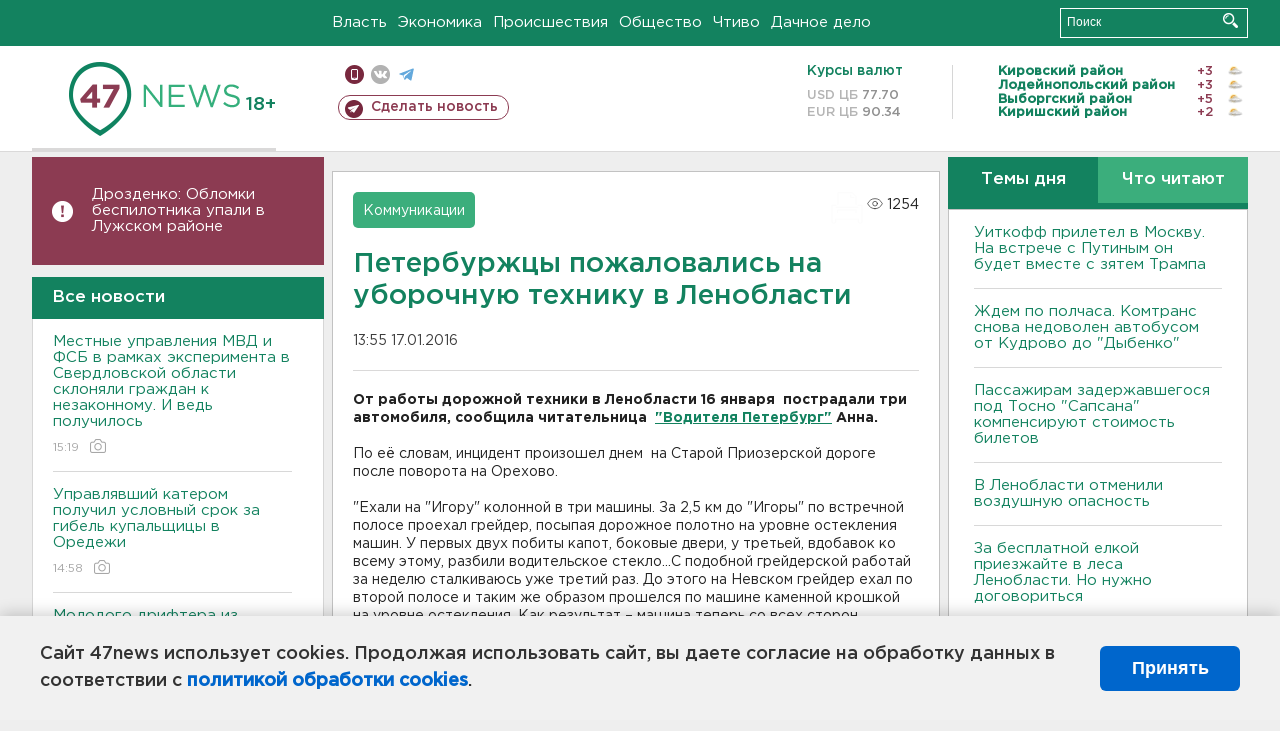

--- FILE ---
content_type: text/html; charset=UTF-8
request_url: https://47news.ru/articles/98267/
body_size: 18078
content:
<!DOCTYPE html>
<html xmlns="http://www.w3.org/1999/xhtml" prefix="og: http://ogp.me/ns#" lang="ru">
<head>
    <meta charset="UTF-8">
    <title>Петербуржцы пожаловались на уборочную технику в Ленобласти -- 17 января 2016 &#8250; Статьи &#8250;  47новостей из Ленинградской области</title>
    <meta name="viewport" content="width=device-width, initial-scale=1">
    <meta name="keywords" content="Ленинградская область, 47 новостей из Ленинградской области, власть, политика, бизнес, производство, общество, ЧП, происшествия, криминал, коммуникации, граница, среда обитания, досуг, культура, лесопромышленный комплекс, ЛПК Ленобласти, Северо-Европейский газопровод, СЕГ, Балтийская трубопроводная система, БТС, Бокситогорский район, Волосовский район, Волховский район, Всеволожский район, Выборгский район, Гатчинский район, Кингисеппский район, Киришский район, Кировский район, Лодейнопольский район, Ломоносовский район, Лужский район, Подпорожский район, Приозерский район, Сланцевский район, Сосновый Бор, Тихвинский район, Тосненский район, цитата дня, глас народа, 47News, Финляндия, Выборг, Форд-Всеволожск, ЛАЭС, Финский залив, Ладожское озеро, рыбаки на льдине">
    <meta name="description" content="Автомобили посекло реагентами.">
    <meta name="yandex-verification" content="60f81bf0b559655a">
    <meta name="yandex-verification" content="56562c0790546cc7">
    <meta name="google-site-verification" content="TFY-D1Ff-3Ecg_ZFNht2pYlTvtBeFznqqe2IVwvvYwk">
    <meta name="version" content="1.90.3">
    <meta property="og:title" content="Петербуржцы пожаловались на уборочную технику в Ленобласти">
    <meta property="og:type" content="article" >
    <meta property="og:url" content="https://47news.ru/articles/98267/" >
    <meta property="og:image" content="https://47news.ru//frontend/images/social/og_image.png" >
    <meta property="og:site_name" content="47 Новостей Ленинградской области" >
    <meta property="og:description" content="Автомобили посекло реагентами." >
        <link rel="apple-touch-icon" href="https://47news.ru/frontend/favicon/apple-touch-icon.png">
    <link rel="apple-touch-icon" sizes="57x57" href="https://47news.ru/frontend/favicon/apple-touch-icon-57x57.png">
    <link rel="apple-touch-icon" sizes="60x60" href="https://47news.ru/frontend/favicon/apple-touch-icon-60x60.png">
    <link rel="apple-touch-icon" sizes="72x72" href="https://47news.ru/frontend/favicon/apple-touch-icon-72x72.png">
    <link rel="apple-touch-icon" sizes="76x76" href="https://47news.ru/frontend/favicon/apple-touch-icon-76x76.png">
    <link rel="apple-touch-icon" sizes="114x114" href="https://47news.ru/frontend/favicon/apple-touch-icon-114x114.png">
    <link rel="apple-touch-icon" sizes="180x180" href="https://47news.ru/frontend/favicon/apple-touch-icon-180x180.png">
    <link rel="icon" type="image/png" sizes="16x16" href="https://47news.ru/frontend/favicon/favicon-16x16.png">
    <link rel="icon" type="image/png" sizes="32x32" href="https://47news.ru/frontend/favicon/favicon-32x32.png">
    <link rel="icon" type="image/png" sizes="192x192" href="https://47news.ru/frontend/favicon/android-chrome-192x192.png">
    <link rel="manifest" href="https://47news.ru/frontend/favicon/site.webmanifest">
    <link rel="mask-icon" href="https://47news.ru/frontend/favicon/safari-pinned-tab.svg" color="#1f9c75">
    <link rel="shortcut icon" href="https://47news.ru/frontend/favicon/favicon.ico">
    <meta name="msapplication-TileColor" content="#00aba9">
    <meta name="msapplication-TileImage" content="https://47news.ru/frontend/favicon/mstile-144x144.png">
    <meta name="msapplication-config" content="https://47news.ru/frontend/favicon/browserconfig.xml">
    <meta name="theme-color" content="#ffffff">
    <script>
        var timerMainBannerId = 0;
        var fqdn = '47news.ru';
        var scheme = 'https://';
        var domain_assets = 'https://47news.ru';
    </script>
            <!-- Yandex.Metrika counter -->
    <script>
        (function(m,e,t,r,i,k,a){ m[i]=m[i]||function() { (m[i].a=m[i].a||[]).push(arguments) };
            m[i].l=1*new Date();k=e.createElement(t),a=e.getElementsByTagName(t)[0],k.async=1,k.src=r,a.parentNode.insertBefore(k,a)})
        (window, document, "script", "https://mc.yandex.ru/metrika/tag.js", "ym");
        ym(5777860, "init", {
            clickmap:true,
            trackLinks:true,
            accurateTrackBounce:true,
            webvisor:true
        });
    </script>
    <noscript><div><img src="https://mc.yandex.ru/watch/5777860" style="position:absolute; left:-9999px;" alt=""></div></noscript>
    <!-- /Yandex.Metrika counter -->
    <!-- Adfox bidding -->
<script async src="https://yandex.ru/ads/system/header-bidding.js"></script>
    <script src="/frontend/adfox/adfox_bidding_main.js"></script>
<!-- Yandex Native Ads -->
<script>window.yaContextCb = window.yaContextCb || []</script>
<script src="https://yandex.ru/ads/system/context.js" async></script>
<!-- Adfox: END -->
    <script async src="https://jsn.24smi.net/smi.js" data-comment="traffic exchange network script: 24smi"></script>
    <script async src="https://cdn.tds.bid/bid.js" type="text/javascript"></script>
    <link href="/frontend/css/style.css" rel="stylesheet" type="text/css" >
    <link href="/frontend/fonts.css" rel="stylesheet" type="text/css" >
            <script src="https://47news.ru/frontend/js.jquery/jquery-1.12.4.min.js"></script>
        <script src="https://47news.ru/frontend/js.jquery/jquery.form.4.2.2.js"></script>
        <script src="https://47news.ru/frontend/js.jquery/jquery.mousewheel.js"></script>
        <script src="https://47news.ru/frontend/js.jquery/jquery.jscrollpane.min.js"></script>
        <link rel="stylesheet" href="https://47news.ru/frontend/js.jquery/jquery.jscrollpane.css" type="text/css">
        <script src="https://47news.ru/frontend/js.jquery/jquery.waitforimages.min.js"></script>
        <script src="/frontend/js.jquery/jquery.cookie.js"></script>
    <script>
        var GLOBAL_FEATURE_GREENHEAD_SCROLLABLE =  true ;
        var GLOBAL_FEATURE_BANNERHEIGHT_701 = 250;
    </script>
        <script src="/frontend/js.jquery/jquery.paginator.js?v=1.90.3"></script>
    <script src="/frontend/js/core.js?v=1.90.3"></script>
    <script src="/frontend/js/scripts.desktop.js?v=1.90.3"></script>
                    <link rel="stylesheet" href="/frontend/js.jquery/jquery.fancybox.min.css" type="text/css" >
        <script src="/frontend/js.jquery/jquery.fancybox.min.js"></script>
    <script id="greenswitcher">
        $(function(){
            $("#greenhead .district > span > a").on("click", function(){
                $("#greenhead .district .list").toggle();
            });
            $("#header, #content").on("click", function(){
                $("#greenhead .district .list").hide();
            });
        });
    </script>
</head>
<body>
<style>
    .cookie-consent {
        position: fixed;
        bottom: 0;
        left: 0;
        right: 0;
        background: #f1f1f1;
        padding: 25px 40px;
        box-shadow: 0 -2px 15px rgba(0,0,0,0.2);
        display: none;
        justify-content: space-between;
        align-items: center;
        z-index: 1000;
        min-height: 90px;
        box-sizing: border-box;
    }
    .cookie-consent-text {
        margin-right: 30px;
        font-size: 18px;
        line-height: 1.5;
        color: #333;
        flex-grow: 1;
    }
    .cookie-consent-link {
        color: #0066cc;
        text-decoration: none;
        font-weight: bold;
        white-space: nowrap;
    }
    .cookie-consent-link:hover {
        text-decoration: underline;
    }
    .cookie-consent-button {
        background: #0066cc;
        color: white;
        border: none;
        padding: 12px 24px;
        border-radius: 6px;
        cursor: pointer;
        font-size: 18px;
        font-weight: bold;
        min-width: 140px;
        transition: background 0.3s;
    }
    .cookie-consent-button:hover {
        background: #004d99;
    }
    @media (max-width: 768px) {
        .cookie-consent {
            flex-direction: column;
            padding: 20px;
            text-align: center;
        }
        .cookie-consent-text {
            margin-right: 0;
            margin-bottom: 20px;
        }
    }
</style>
<div class="cookie-consent" id="cookieConsent">
    <div class="cookie-consent-text">
        Сайт 47news использует cookies. Продолжая использовать сайт, вы даете согласие на обработку данных в соответствии с <a href="/pages/16/" class="cookie-consent-link">политикой обработки cookies</a>.
    </div>
    <button class="cookie-consent-button" id="cookieAcceptButton">Принять</button>
</div>
<script>
    document.addEventListener('DOMContentLoaded', function() {
        let cookieConsent = document.getElementById('cookieConsent');
        let acceptButton = document.getElementById('cookieAcceptButton');
        // Упрощенная проверка cookies без проблемных regexp
        function checkCookie() {
            let cookies = document.cookie.split(';');
            for(let i = 0; i < cookies.length; i++) {
                let cookie = cookies[i].trim();
                if(cookie.indexOf('cookieConsentAccepted=') === 0) {
                    return true;
                }
            }
            return false;
        }
        if(!checkCookie()) {
            console.log('consent display');
            cookieConsent.style.display = 'flex';
        }
        // Установка cookie на 6 месяцев
        function setConsentCookie() {
            let date = new Date();
            date.setMonth(date.getMonth() + 6);
            document.cookie = 'cookieConsentAccepted=true; expires=' + date.toUTCString() + '; path=/';
        }
        acceptButton.addEventListener('click', function() {
            console.log('set cookie');
            setConsentCookie();
            cookieConsent.style.display = 'none';
        });
    });
</script>
    <div
            class="abstract_banner topbanner_over_maindiv"
            data-adplace="place_701"
            data-comment="Панорама"
            style="max-height: 250px; ">
        <!--AdFox START-->
<!--47news.ru-->
<!--Площадка: 47news.ru / * / *-->
<!--Тип баннера: Панорама-->
<!--Расположение: верх страницы-->
<div id="adfox_head"></div>
<script>
    window.yaContextCb.push(()=>{
        Ya.adfoxCode.create({
            ownerId: 213964,
            containerId: 'adfox_head',
            params: {
                pp: 'g',
                ps: 'bohd',
                p2: 'fuav',
                puid1: ''
            }
        })
    })
</script>
    </div>
<div id="main">
        <div id="greenhead">
        <div class="wrapper">
                                                              <div class="menu" style="margin-left: 300px">
                <ul>
                    <li><a href="/rubrics/regime/">Власть</a></li>
                    <li><a href="/rubrics/economy/">Экономика</a></li>
                    <li><a href="/rubrics/emergency/">Происшествия</a></li>
                    <li><a href="/rubrics/society/">Общество</a></li>
                                        <li><a href="/plus/">Чтиво</a></li>                     <li><a href="/rubrics/dacha/">Дачное дело</a></li>
                                    </ul>
            </div>
            <div class="search" style="float: right">
                <form action="/search/" method="get">
                    <div class="input">
                        <input type="text" name="query" placeholder="Поиск" >
                        <button>Искать</button>
                    </div>
                </form>
            </div>
        </div>
    </div>
        <div id="header">
        <div class="wrapper">
            <div class="logo">
                <a href="/"><img src="https://47news.ru/frontend/images/logo_site.png" alt="Логотип 47 новостей"></a>
            </div>
            <div class="h18">
                <span style="vertical-align: sub; font-size: smaller">18+</span>
            </div>
            <div class="nets">
                <div class="fline">
                    <a href="https://m.47news.ru/?usemobile=1&noredir=1" class="mobile">Мобильная версия</a>
                    <a href="https://vk.com/news47rus" class="vk">вконтакте</a>
                    <a href="https://t.me/allnews47" class="tg">телеграм</a>
                                    </div>
                <div class="sline">
                    <a href="/articles/manage/" class="makenews">Сделать новость</a>
                </div>
            </div>
            <div class="currency">
                <span class="title">Курсы валют</span>
                <span class="row"><span>USD ЦБ</span> 77.70</span>
                <span class="row"><span>EUR ЦБ</span> 90.34</span>
            </div>
            <div class="weather">
                                    <ul>
                                                                                    <li>
                                    <b>Кировский район</b><span class="temp">+3</span><span class="i"><img width="15" src="https://47news.ru/frontend/images/weather/27d.png" alt="" ></span>
                                </li>
                                                                                                                <li>
                                    <b>Лодейнопольский район</b><span class="temp">+3</span><span class="i"><img width="15" src="https://47news.ru/frontend/images/weather/27d.png" alt="" ></span>
                                </li>
                                                                                                                <li>
                                    <b>Выборгский район</b><span class="temp">+5</span><span class="i"><img width="15" src="https://47news.ru/frontend/images/weather/27d.png" alt="" ></span>
                                </li>
                                                                                                                <li>
                                    <b>Киришский район</b><span class="temp">+2</span><span class="i"><img width="15" src="https://47news.ru/frontend/images/weather/27d.png" alt="" ></span>
                                </li>
                                                                                                                                                                                                                                                                                                                                                                                                                                                                                                                                                                                                                                                                                                                                                                                                                                                                                    </ul>
                            </div>
            <div class="clearfix"></div>
        </div>
    </div>
    <div id="content">
        <div class="wrapper">
                                    <div id="leftcol">
                                                                        <div class="notice" id="leftcol-notice">
                        <a href="/articles/279450/">Дрозденко: Обломки беспилотника упали в Лужском районе</a>
                    </div>
                                <a href="/articles/"><h3 class="ghead">Все новости</h3></a>
                <ul class="newslist verticalscrollplace">
                    		<li>
		<a href="/articles/279457/">
							Местные управления МВД и ФСБ в рамках эксперимента в Свердловской области склоняли граждан к незаконному. И ведь получилось
									<span class="cdate">
				15:19
				<span class="rep_icon"><img src="https://47news.ru/frontend/images/icons/ico_photo.png"></span>							</span>
		</a>
	</li>
		<li>
		<a href="/articles/279456/">
							Управлявший катером получил условный срок за гибель купальщицы в Оредежи
									<span class="cdate">
				14:58
				<span class="rep_icon"><img src="https://47news.ru/frontend/images/icons/ico_photo.png"></span>							</span>
		</a>
	</li>
		<li>
		<a href="/articles/279453/">
							Молодого дрифтера из Ленобласти накажут за "танго" на "Инфинити"
									<span class="cdate">
				14:40
				<span class="rep_icon"><img src="https://47news.ru/frontend/images/icons/ico_photo.png"></span>				<span class="rep_icon"><img src="https://47news.ru/frontend/images/icons/ico_video.png"></span>			</span>
		</a>
	</li>
		<li class="noborder">
		<a href="/articles/279449/">
							В Ленобласти днем - все еще плюс. Декабрь пока осенний
									<span class="cdate">
				14:23
				<span class="rep_icon"><img src="https://47news.ru/frontend/images/icons/ico_photo.png"></span>							</span>
		</a>
	</li>
			    <div
            class="abstract_banner b-block"
            data-adplace="place_201"
            data-comment="201"
            style="max-height: 400px; max-width: 240px;">
        <!--AdFox START-->
<!--47news.ru-->
<!--Площадка: 47news.ru / * / *-->
<!--Тип баннера: 240х400 слева-1-->
<!--Расположение: слева-1-->
<div id="adfox_163422008296913012"></div>
<script>
    window.yaContextCb.push(()=>{
        Ya.adfoxCode.create({
            ownerId: 213964,
            containerId: 'adfox_163422008296913012',
            params: {
                pp: 'jzf',
                ps: 'bohd',
                p2: 'foxk',
                puid1: ''
            }
        })
    })
</script>
<!-- 47news - RU - Adblocking - 300x600 -->
<!-- Invocation banner code for the requested adslot -->
<div id='crt-1293304-1'>
<script type='text/javascript'>callAdblock('crt-1293304-1',1293304,300,600);</script>
</div>
    </div>
		<li>
		<a href="/articles/279452/">
							<b>Уиткофф прилетел в Москву. На встрече с Путиным он будет вместе с зятем Трампа</b>
									<span class="cdate">
				14:07
											</span>
		</a>
	</li>
		<li>
		<a href="/articles/279451/">
							<b>Российский химовоз атакован у берегов Турции. Это девятый громкий танкерный инцидент с начала года</b>
									<span class="cdate">
				13:52
											</span>
		</a>
	</li>
		<li>
		<a href="/articles/279450/">
							<b>Дрозденко: Обломки беспилотника упали в Лужском районе</b>
									<span class="cdate">
				13:26
											</span>
		</a>
	</li>
		<li>
		<a href="/articles/279447/">
							Песков: Путин и Уиткофф обсудят то, к чему пришли делегации Украины и США во Флориде
									<span class="cdate">
				13:14
											</span>
		</a>
	</li>
		<li>
		<a href="/articles/279446/">
							<b>Атаки и ДТП. Юные "треш-блогеры" из Всеволожска задержаны полицией</b>
									<span class="cdate">
				12:57
											</span>
		</a>
	</li>
		<li>
		<a href="/articles/279444/">
							<b>Ждем по полчаса. Комтранс снова недоволен автобусом от Кудрово до "Дыбенко"</b>
									<span class="cdate">
				12:41
											</span>
		</a>
	</li>
		<li>
		<a href="/articles/279443/">
							В поселке имени Свердлова на 400 квадратах полыхал ангар
									<span class="cdate">
				12:25
											</span>
		</a>
	</li>
		<li>
		<a href="/articles/279442/">
							<b>Доминирует "гонконгский" грипп. Роспотребнадзор отчитался о росте больных за неделю</b>
									<span class="cdate">
				11:54
											</span>
		</a>
	</li>
		<li>
		<a href="/articles/279441/">
							Бесившихся на намыве Васильевского острова подростков оценили на уголовное дело
									<span class="cdate">
				11:28
				<span class="rep_icon"><img src="https://47news.ru/frontend/images/icons/ico_photo.png"></span>							</span>
		</a>
	</li>
		<li>
		<a href="/articles/279440/">
							Полицейские поймали 18-летнего безработного из Ленобласти, который унес накопления пенсионерки в Кронштадте
									<span class="cdate">
				11:10
											</span>
		</a>
	</li>
		<li>
		<a href="/articles/279439/">
							Полиция нашла жителя Гатчинского района, подозреваемого в обмане пенсионерки. У нее забрали 300 тысяч рублей
									<span class="cdate">
				10:50
											</span>
		</a>
	</li>
		<li>
		<a href="/articles/279438/">
							Охранник ТЦ в Петербурге подрабатывал курьером у мошенников
									<span class="cdate">
				10:36
											</span>
		</a>
	</li>
		<li>
		<a href="/articles/279437/">
							<b>11-летнего зацепера поймали после путешествия в Петербург из Новгородской области </b>
									<span class="cdate">
				10:15
				<span class="rep_icon"><img src="https://47news.ru/frontend/images/icons/ico_photo.png"></span>							</span>
		</a>
	</li>
		<li>
		<a href="/articles/279436/">
							Пассажирам задержавшегося под Тосно "Сапсана" компенсируют стоимость билетов
									<span class="cdate">
				09:54
				<span class="rep_icon"><img src="https://47news.ru/frontend/images/icons/ico_photo.png"></span>							</span>
		</a>
	</li>
		<li>
		<a href="/articles/279435/">
							<b>В Ленобласти отменили воздушную опасность</b>
									<span class="cdate">
				09:36
											</span>
		</a>
	</li>
		<li>
		<a href="/articles/279434/">
							Мошенникам не удалось похитить более 222 млрд рублей в ноябре
									<span class="cdate">
				09:30
											</span>
		</a>
	</li>
		<li>
		<a href="/articles/279433/">
							<b>Режим воздушной опасности в Ленобласти "сузили" до одного района</b>
									<span class="cdate">
				09:05
											</span>
		</a>
	</li>
		<li>
		<a href="/articles/279432/">
							В Тосно спасатели помогли собаке выбраться с тонкого льда
									<span class="cdate">
				08:46
				<span class="rep_icon"><img src="https://47news.ru/frontend/images/icons/ico_photo.png"></span>							</span>
		</a>
	</li>
		<li>
		<a href="/articles/279431/">
							<b>B Ленобласти - режим воздушной опасности</b>
									<span class="cdate">
				07:35
											</span>
		</a>
	</li>
		<li>
		<a href="/articles/279419/">
							В России предлагают вывешивать флаг на всех спортивных учреждениях
									<span class="cdate">
				23:24
											</span>
		</a>
	</li>
		<li>
		<a href="/articles/279429/">
							Под Тосно «Сапсан» встал по техническим причинам. Туда гонят резервный состав - фото
									<span class="cdate">
				23:09
				<span class="rep_icon"><img src="https://47news.ru/frontend/images/icons/ico_photo.png"></span>							</span>
		</a>
	</li>
		<li>
		<a href="/articles/279428/">
							<b>В Ленобласти деревням без дорог разрешат сплавляться на лодках. Прецедент создали в Саркюле на границе с Эстонией</b>
									<span class="cdate">
				22:58
											</span>
		</a>
	</li>
		<li>
		<a href="/articles/279425/">
							С 2026 года выпускники смогут бесплатно пройти профобучение, если не сдали ГИА
									<span class="cdate">
				22:40
											</span>
		</a>
	</li>
		<li>
		<a href="/articles/279427/">
							Амбулатория на пять тысяч пациентов заработала в Гостилицах
									<span class="cdate">
				22:30
											</span>
		</a>
	</li>
		<li>
		<a href="/articles/279426/">
							В Леноблводоканале рассказали, как оплатить задолженность без пени
									<span class="cdate">
				22:10
											</span>
		</a>
	</li>
		<li>
		<a href="/articles/279418/">
							"За марафоны денег не брала". Блогер Лерчек раскрыла, сколько и почему должна налоговой
									<span class="cdate">
				21:42
											</span>
		</a>
	</li>
		<li>
		<a href="/articles/279424/">
							Видео: "Русло засыпали". Жители жалуются на разгрузку грузовиков в Уткиной Заводи
									<span class="cdate">
				21:29
								<span class="rep_icon"><img src="https://47news.ru/frontend/images/icons/ico_video.png"></span>			</span>
		</a>
	</li>
		<li>
		<a href="/articles/279423/">
							<b>В Выборг под Новый год. Праздничная программа стартует с 15 декабря</b>
									<span class="cdate">
				21:12
											</span>
		</a>
	</li>
		<li>
		<a href="/articles/279422/">
							Фургон смяло при аварии на «Сортавале». Есть пострадавший
									<span class="cdate">
				20:47
				<span class="rep_icon"><img src="https://47news.ru/frontend/images/icons/ico_photo.png"></span>							</span>
		</a>
	</li>
		<li>
		<a href="/articles/279421/">
							В Гатчине на 200 квадратах горел склад завода «Марс» - фото
									<span class="cdate">
				20:30
				<span class="rep_icon"><img src="https://47news.ru/frontend/images/icons/ico_photo.png"></span>							</span>
		</a>
	</li>
		<li>
		<a href="/articles/279420/">
							Макрон: Переговоры по Украине без Европы невозможны
									<span class="cdate">
				20:16
											</span>
		</a>
	</li>
		<li>
		<a href="/articles/279415/">
							В Гродно нашли дрон. Белоруссия обвинила Литву в нарушении воздушного пространства
									<span class="cdate">
				19:55
											</span>
		</a>
	</li>
		<li>
		<a href="/articles/279417/">
							Топ-менеджера банка "Россия" приговорили к 8,5 годам колонии
									<span class="cdate">
				19:26
											</span>
		</a>
	</li>
		<li>
		<a href="/articles/279390/">
							<b>За бесплатной елкой приезжайте в леса Ленобласти. Но нужно договориться</b>
									<span class="cdate">
				19:10
											</span>
		</a>
	</li>
		<li>
		<a href="/articles/279416/">
							Склад на 200 квадратах тушили в Гатчине
									<span class="cdate">
				18:57
											</span>
		</a>
	</li>
		<li>
		<a href="/articles/279414/">
							Экс-главбух спортивной школы в Киришах получила больше 6 лет за украденные миллионы. Уже не первый случай
									<span class="cdate">
				18:39
											</span>
		</a>
	</li>
		<li>
		<a href="/articles/279413/">
							<b>Остались без хлеба, школы, медицины. Деревню с детьми отрезало от единственного пути – фото, видео</b>
									<span class="cdate">
				18:11
				<span class="rep_icon"><img src="https://47news.ru/frontend/images/icons/ico_photo.png"></span>				<span class="rep_icon"><img src="https://47news.ru/frontend/images/icons/ico_video.png"></span>			</span>
		</a>
	</li>
		<li>
		<a href="/articles/279412/">
							В Петербурге дизайнер отсудила 200 тысяч за скульптуры в Гатчине
									<span class="cdate">
				18:09
											</span>
		</a>
	</li>
		<li>
		<a href="/articles/279386/">
							Зарплата за декабрь может прийти на счет до января. Но не во всех случаях
									<span class="cdate">
				17:57
											</span>
		</a>
	</li>
		<li>
		<a href="/articles/279411/">
							Хозяин Волосовского комбикормового стал банкротом
									<span class="cdate">
				17:40
											</span>
		</a>
	</li>
		<li>
		<a href="/articles/279389/">
							<b>В Петербурге за год выявили более 2 тысяч человек с ВИЧ, среди них и жители Ленобласти</b>
									<span class="cdate">
				17:13
											</span>
		</a>
	</li>
		<li>
		<a href="/articles/279405/">
							Директор ФСИН сообщил Путину о снижении числа осужденных и выпуске продукции на 47 млрд рублей
									<span class="cdate">
				16:57
								<span class="rep_icon"><img src="https://47news.ru/frontend/images/icons/ico_video.png"></span>			</span>
		</a>
	</li>
		<li>
		<a href="/articles/279410/">
							<b>Суд оставил без выплат брата, который спорил с матерью погибшего на СВО бойца из Отрадного</b>
									<span class="cdate">
				16:41
											</span>
		</a>
	</li>
		<li>
		<a href="/articles/279409/">
							<b>Появилось фото из гаража под Приморском, где нашли тела троих</b>
									<span class="cdate">
				16:25
				<span class="rep_icon"><img src="https://47news.ru/frontend/images/icons/ico_photo.png"></span>							</span>
		</a>
	</li>
		<li>
		<a href="/articles/279403/">
							<b>33 подростка оказались в полиции после выходок на Васильевском острове в Петербурге</b>
									<span class="cdate">
				16:08
								<span class="rep_icon"><img src="https://47news.ru/frontend/images/icons/ico_video.png"></span>			</span>
		</a>
	</li>
		<li>
		<a href="/articles/279407/">
							Традиции китайского Нового года. Как отметить 2026-й по-восточному
									<span class="cdate">
				16:07
				<span class="rep_icon"><img src="https://47news.ru/frontend/images/icons/ico_photo.png"></span>							</span>
		</a>
	</li>
		<li>
		<a href="/articles/279400/">
							<b>Настал декабрь, но зимы пока нет. Синоптики рассказали о погоде в Ленобласти завтра</b>
									<span class="cdate">
				15:50
				<span class="rep_icon"><img src="https://47news.ru/frontend/images/icons/ico_photo.png"></span>							</span>
		</a>
	</li>
		<li>
		<a href="/articles/279406/">
							<b>Петербург предупредили об ухудшении связи</b>
									<span class="cdate">
				15:32
											</span>
		</a>
	</li>
		<li>
		<a href="/articles/279404/">
							<b>13-летнюю и двух мужчин нашли мертвыми в гараже под Приморском. 17-летняя - в реанимации</b>
									<span class="cdate">
				15:11
											</span>
		</a>
	</li>
		<li>
		<a href="/articles/279401/">
							В Гатчине пенсионеру помогли отсудить деньги, которые он перевел под влиянием мошенников
									<span class="cdate">
				14:57
											</span>
		</a>
	</li>
		<li>
		<a href="/articles/279402/">
							<b>В гараже под Приморском в машине нашли три трупа и несовершеннолетнюю в тяжелом состоянии</b>
									<span class="cdate">
				14:46
											</span>
		</a>
	</li>
		<li>
		<a href="/articles/279399/">
							<b>Просроченные лекарства и не только. Больница в Кингисеппе исправилась после визита прокуратуры</b>
									<span class="cdate">
				14:29
				<span class="rep_icon"><img src="https://47news.ru/frontend/images/icons/ico_photo.png"></span>							</span>
		</a>
	</li>
		<li>
		<a href="/articles/279398/">
							Пользователи популярного мессенджера сообщают о сбоях
									<span class="cdate">
				14:10
											</span>
		</a>
	</li>
		<li>
		<a href="/articles/279397/">
							Петербург теперь разводит мосты только по техническим причинам. Их немало
									<span class="cdate">
				13:51
				<span class="rep_icon"><img src="https://47news.ru/frontend/images/icons/ico_photo.png"></span>							</span>
		</a>
	</li>
		<li>
		<a href="/articles/279395/">
							Сервис для проверки риелторов запустили в России
									<span class="cdate">
				13:34
											</span>
		</a>
	</li>
		<li>
		<a href="/articles/279396/">
							<b>Самый известный пёс Ленобласти ушёл из жизни. «Просто лёг и уснул»</b>
									<span class="cdate">
				13:30
				<span class="rep_icon"><img src="https://47news.ru/frontend/images/icons/ico_photo.png"></span>							</span>
		</a>
	</li>
		<li>
		<a href="/articles/279393/">
							В Кремле рассказали, когда Путин и Уиткофф проведут встречу
									<span class="cdate">
				13:14
											</span>
		</a>
	</li>
		<li>
		<a href="/articles/279394/">
							<b>С кладбища у Мги убрали "карш", приземлившийся на могилы - фото</b>
									<span class="cdate">
				12:53
				<span class="rep_icon"><img src="https://47news.ru/frontend/images/icons/ico_photo.png"></span>							</span>
		</a>
	</li>
		<li>
		<a href="/articles/279392/">
							Ангарскому маньяку добавили 10 лет за убийство двух женщин
									<span class="cdate">
				12:39
											</span>
		</a>
	</li>
		<li>
		<a href="/articles/279391/">
							<b>Критика Ларисы Долиной набирает обороты - присоединились "звезды" российского шоу-бизнеса</b>
									<span class="cdate">
				12:29
											</span>
		</a>
	</li>
		<li>
		<a href="/articles/279387/">
							<b>Срок для уплаты налогов истек. Что будет, если не заплатил</b>
									<span class="cdate">
				11:59
											</span>
		</a>
	</li>
		<li>
		<a href="/articles/279388/">
							<b>Так 3 или 4? Почему у Минобороны и властей Ленобласти разное количество сбитых беспилотников</b>
									<span class="cdate">
				11:42
				<span class="rep_icon"><img src="https://47news.ru/frontend/images/icons/ico_photo.png"></span>							</span>
		</a>
	</li>
		<li>
		<a href="/articles/279384/">
							Следствие в Сосновом Бору возбудило дело о телефонном мошенничестве. Подозревают петербуржца и самарца
									<span class="cdate">
				11:25
				<span class="rep_icon"><img src="https://47news.ru/frontend/images/icons/ico_photo.png"></span>							</span>
		</a>
	</li>
		<li>
		<a href="/articles/279383/">
							Новогоднее настроение пока мимо. Сегодня в Ленобласти до плюс 6 и дожди
									<span class="cdate">
				11:10
											</span>
		</a>
	</li>
		<li>
		<a href="/articles/279382/">
							<b>Жителей Киришей предупредили об обломках БПЛА и ракет</b>
									<span class="cdate">
				10:56
											</span>
		</a>
	</li>
		<li>
		<a href="/articles/279381/">
							Угнали машину, а потом сожгли дом. Под Бокситогорском задержали налетчиков на участок пенсионера
									<span class="cdate">
				10:45
											</span>
		</a>
	</li>
		<li>
		<a href="/articles/279380/">
							<b>Путин подписал указ о безвизовом въезде граждан Китая в Россию на 30 дней</b>
									<span class="cdate">
				10:25
											</span>
		</a>
	</li>
		<li>
		<a href="/articles/279379/">
							В Петербурге снова взорвали петарду в метро
									<span class="cdate">
				10:12
											</span>
		</a>
	</li>
		<li>
		<a href="/articles/279378/">
							Более 40 человек эвакуировали при квартирном пожаре в Шлиссельбурге
									<span class="cdate">
				09:54
				<span class="rep_icon"><img src="https://47news.ru/frontend/images/icons/ico_photo.png"></span>							</span>
		</a>
	</li>
		<li>
		<a href="/articles/279376/">
							Полное безумие. На Солнце после перерыва произошла вспышка высшего уровня
									<span class="cdate">
				09:38
				<span class="rep_icon"><img src="https://47news.ru/frontend/images/icons/ico_photo.png"></span>				<span class="rep_icon"><img src="https://47news.ru/frontend/images/icons/ico_video.png"></span>			</span>
		</a>
	</li>
		<li>
		<a href="/articles/279377/">
							<b>За мошенничество с протезами для участника СВО задержан гендиректор компании из Петербурга </b>
									<span class="cdate">
				09:20
				<span class="rep_icon"><img src="https://47news.ru/frontend/images/icons/ico_photo.png"></span>							</span>
		</a>
	</li>
		<li>
		<a href="/articles/279375/">
							<b>В Крыму предотвратили теракт против офицера Минобороны. Исполнитель убит</b>
									<span class="cdate">
				08:59
											</span>
		</a>
	</li>
		<li>
		<a href="/articles/279374/">
							<b>Отбой. В Ленобласти сбили четыре беспилотника</b>
									<span class="cdate">
				08:34
											</span>
		</a>
	</li>
		<li>
		<a href="/articles/279373/">
							<b>Ленобласть атаковали БПЛА</b>
									<span class="cdate">
				06:23
											</span>
		</a>
	</li>
		<li>
		<a href="/articles/279372/">
							Ребенок получил ранения при атаке на Севастополь
									<span class="cdate">
				30.11.2025
											</span>
		</a>
	</li>
		<li>
		<a href="/articles/279371/">
							Остыть и найти компромисс. Как не поругаться с семьей в новогодние праздники
									<span class="cdate">
				30.11.2025
											</span>
		</a>
	</li>
		<li>
		<a href="/articles/279370/">
							На трассе "Кола" в Мурманской области перевернулся бензовоз
									<span class="cdate">
				30.11.2025
											</span>
		</a>
	</li>
		<li>
		<a href="/articles/279369/">
							На аукционе в Версале купили картину Рубенса почти за 3 млн евро. Ее нашли спустя 400 лет
									<span class="cdate">
				30.11.2025
											</span>
		</a>
	</li>
		<li>
		<a href="/articles/279365/">
							Гаджеты, путешествия, украшения. О чем мечтают россияне на Новый год
									<span class="cdate">
				30.11.2025
											</span>
		</a>
	</li>
		<li>
		<a href="/articles/279366/">
							Взрывные работы в карьерах Выборгского района начнутся с понедельника
									<span class="cdate">
				30.11.2025
											</span>
		</a>
	</li>
		<li>
		<a href="/articles/279368/">
							<b>Черная – в белую. Пострадавших вытащили из машин после аварии в Киришах</b>
									<span class="cdate">
				30.11.2025
				<span class="rep_icon"><img src="https://47news.ru/frontend/images/icons/ico_photo.png"></span>							</span>
		</a>
	</li>
		<li>
		<a href="/articles/279367/">
							<b>Один человек пострадал при массовом ДТП на КАД. Столкнулись три легковушки</b>
									<span class="cdate">
				30.11.2025
								<span class="rep_icon"><img src="https://47news.ru/frontend/images/icons/ico_video.png"></span>			</span>
		</a>
	</li>
		<li>
		<a href="/articles/279364/">
							Почти до 1300 евро. Рийгикогу обсуждает штрафы за незнание эстонского
									<span class="cdate">
				30.11.2025
											</span>
		</a>
	</li>
		<li>
		<a href="/articles/279363/">
							"А ты делился деньгами-то  или деньжищами?" Патриарх Кирилл призвал богатых к ответственности
									<span class="cdate">
				30.11.2025
											</span>
		</a>
	</li>
		<li>
		<a href="/articles/279362/">
							Лыжница из Ленобласти завоевала серебро на Кубке России
									<span class="cdate">
				30.11.2025
											</span>
		</a>
	</li>
		<li>
		<a href="/articles/279361/">
							Сидят среди рябины. Редких северных попугаев заметили во Всеволожском районе Ленобласти
									<span class="cdate">
				30.11.2025
				<span class="rep_icon"><img src="https://47news.ru/frontend/images/icons/ico_photo.png"></span>							</span>
		</a>
	</li>
		<li>
		<a href="/articles/279360/">
							<b>Дождь и гололедица. Декабрь в Ленобласти начнется нестандартно</b>
									<span class="cdate">
				30.11.2025
				<span class="rep_icon"><img src="https://47news.ru/frontend/images/icons/ico_photo.png"></span>							</span>
		</a>
	</li>
		<li>
		<a href="/articles/279356/">
							Молодежь и женщины одобряют празднование Дня Матери – опрос
									<span class="cdate">
				30.11.2025
											</span>
		</a>
	</li>
		<li>
		<a href="/articles/279359/">
							В Госдуме призвали пересмотреть дело Долиной
									<span class="cdate">
				30.11.2025
											</span>
		</a>
	</li>
		<li>
		<a href="/articles/279358/">
							Бастрыкин проверил, как идет стройка кадетского корпуса СК в Петергофе
									<span class="cdate">
				30.11.2025
								<span class="rep_icon"><img src="https://47news.ru/frontend/images/icons/ico_video.png"></span>			</span>
		</a>
	</li>
		<li>
		<a href="/articles/279357/">
							Забравший у пенсионерки в Петербурге больше полумиллиона оказался студентом из Ленобласти
									<span class="cdate">
				30.11.2025
											</span>
		</a>
	</li>
		<li>
		<a href="/articles/279355/">
							<b>«УАЗ Патриот» насмерть сбил пешехода под Токсово</b>
									<span class="cdate">
				30.11.2025
								<span class="rep_icon"><img src="https://47news.ru/frontend/images/icons/ico_video.png"></span>			</span>
		</a>
	</li>
		<li>
		<a href="/articles/279354/">
							Украинские дроны убили двух жителей Белгородской области
									<span class="cdate">
				30.11.2025
											</span>
		</a>
	</li>
		<li>
		<a href="/articles/279353/">
							Под Волосово ищут пропавшего 89-летнего пенсионера
									<span class="cdate">
				30.11.2025
				<span class="rep_icon"><img src="https://47news.ru/frontend/images/icons/ico_photo.png"></span>							</span>
		</a>
	</li>
		<li>
		<a href="/articles/279352/">
							<b>Слесаря задержали после стрельбы в землю в Бокситогорске </b>
									<span class="cdate">
				30.11.2025
											</span>
		</a>
	</li>
		<li>
		<a href="/articles/279346/">
							В Ленобласти вспоминают ликвидаторов аварии на Чернобыльской АЭС
									<span class="cdate">
				30.11.2025
											</span>
		</a>
	</li>
                </ul>
                <a href="/articles/"><h3 class="ghead">Все новости</h3></a>
            </div>
            <div class="centercol">
                                                    <div class="middlecol">
                            <div
            class="abstract_banner m14 b-block"
            data-adplace="place_404"
            data-comment="404"
            style=" ">
        <!--AdFox START-->
<!--47news.ru-->
<!--Площадка: 47news.ru / * / *-->
<!--Тип баннера: 608х100 страницы шапки-->
<!--Расположение: <верх страницы>-->
<div id="adfox_150421594263481305"></div>
<script>
window.yaContextCb.push(()=>{
    window.Ya.adfoxCode.create({
        ownerId: 213964,
        containerId: 'adfox_150421594263481305',
        params: {
            pp: 'g',
            ps: 'bohd',
            p2: 'frqd'
        }
    })
});
</script>
    </div>
                                                				<div class="centerblock m20">
		<div class="article-full" id="the_article">
			<script type="application/ld+json">{"@context":"https://schema.org","@type":"NewsArticle","headline":"Петербуржцы пожаловались на уборочную технику в Ленобласти","description":"Автомобили посекло реагентами.","mainEntityOfPage":{"@type":"WebPage","@id":"https://47news.ru/articles/98267/"},"dateModified":"2016-01-17T13:55:00+03:00","datePublished":"2016-01-17T13:55:00+03:00","publisher":{"@type":"Organization","name":"47news.ru","logo":{"@type":"ImageObject","url":"https://47news.ru/frontend/images/logo_site.png","height":74,"width":171}}}</script>
						<div class="article-head line">
				<div class="fl">
																		<span class="rubric"><a href="/rubrics/communication/">Коммуникации</a></span>
															</div>
												<div style="float: right; display: inline-block">
					<a href="/articles:print/98267/" rel="nofollow" style="display: inline-block">
						<img class="icon-printer-hover-display" src="/frontend/images/icons/printer-icon.svg" width="32" height="32" alt="">
					</a>
					<span id="article_nviews_wrapper" style="display: none; font-size: 14px">
						<svg width="16" height="16" viewBox="0 0 24 24" fill="none"><path d="M12 19C7.10988 19 3.52823 16.581 1 11.4946C3.52823 6.41901 7.10988 4 12 4C16.8901 4 20.4718 6.41901 23 11.5054C20.4718 16.581 16.8901 19 12 19Z" stroke="currentColor" stroke-linecap="round" stroke-linejoin="round"></path><circle cx="12.0938" cy="11.5" r="3.5" stroke="currentColor" stroke-linecap="round" stroke-linejoin="round"></circle></svg>
						<span id="article_nviews_data" style="vertical-align: top" title="Всего: 1253, за сутки: 0, сегодня: 0">1253</span>
					</span>
				</div>
								<div class="clearfix-both"></div>
				<h1>Петербуржцы пожаловались на уборочную технику в Ленобласти</h1>
				<span class="cdate">13:55 17.01.2016</span>
											</div>
			<div class="article-text">
				<p>
	<strong>От работы дорожной техники в Ленобласти 16 января  пострадали три автомобиля, сообщила читательница  <a href="http://spbvoditel.ru" target="_blank">"Водителя Петербург"</a> Анна.  </strong><br>
	<br>
	По её словам, инцидент произошел днем  на Старой Приозерской дороге после поворота на Орехово.<br>
	<br>
	"Ехали на "Игору" колонной в три машины. За 2,5 км до "Игоры" по встречной полосе проехал грейдер, посыпая дорожное полотно на уровне остекления машин. У первых двух побиты капот, боковые двери, у третьей, вдобавок ко всему этому, разбили водительское стекло...С подобной грейдерской работай за неделю сталкиваюсь уже третий раз. До этого на Невском грейдер ехал по второй полосе и таким же образом прошелся по машине каменной крошкой на уровне остекления. Как результат – машина теперь со всех сторон покрыта сколами".</p>
<p>
			<span class="article-photo">
			<a href="https://i.47news.ru/photos/2016/01//1280x1024_20160117_oycrtz6yeksf982qva1j.jpg" title="" class="thickbox">
				<img src="https://i.47news.ru/photos/2016/01//630x465_20160117_oycrtz6yeksf982qva1j.jpg" alt="1.jpg" title="" >
			</a>
			<span class="description">Водитель Петербурга<br ></span>		</span>
	</p>
<p>
			<span class="article-photo">
			<a href="https://i.47news.ru/photos/2016/01//1280x1024_20160117_ee6pur1e9xom8ex3ata5.jpg" title="" class="thickbox">
				<img src="https://i.47news.ru/photos/2016/01//630x465_20160117_ee6pur1e9xom8ex3ata5.jpg" alt="3.jpg" title="" >
			</a>
			<span class="description">Водитель Петербурга<br ></span>		</span>
	</p>
<p>
	Сотрудники ГИБДД, по словам Анны, приехали через 3,5 часа, но помочь уже не смогли, так как виновника было уже не установить.</p>
<p>
	В КДХ 47news сообщили, что трасса обслуживается Севзапуправтодором. В этой организации, в свою очередь, отметили, что будут устанавливать, им ли принадлежит техника.</p>
			</div>
			<div class="clearfix"></div>
			<div class="social">
    <script src="https://yastatic.net/es5-shims/0.0.2/es5-shims.min.js"></script>
    <script src="https://yastatic.net/share2/share.js"></script>
    <div class="ya-share2" data-curtain data-services="vkontakte,odnoklassniki,lj,telegram"></div> </div>
			<div class="clearfix-both"></div>
			<p class="text-after-article text-after-article-mobile">
				Чтобы первыми узнавать о главных событиях в Ленинградской области - подписывайтесь на <a href="https://telegram.me/allnews47" rel="nofollow" target="_blank">канал 47news в Telegram</a>
							</p>
							<div class="article-hint">
					Увидели опечатку? Сообщите через форму <a href="/articles/manage/?type=error&article=98267">обратной связи</a>.
				</div>
					</div>
	</div>
	    <div
            class="abstract_banner m20 b-block"
            data-adplace="place_501"
            data-comment="501"
            style=" ">
        <!--AdFox START-->
<!--47news.ru-->
<!--Площадка: 47news.ru / все страницы сайта / 608х300 над комментариями-->
<!--Категория: <не задана>-->
<!--Тип баннера: 608х300 над комментариями-->
<div id="adfox_152648188356744851"></div>
<script>
window.yaContextCb.push(()=>{
    window.Ya.adfoxCode.create({
        ownerId: 213964,
        containerId: 'adfox_152648188356744851',
        params: {
            p1: 'bxkzu',
            p2: 'fqcz',
            puid1: ''
        }
    })
});
</script>
<!-- 47news - RU - Adblocking - 600x300 -->
<!-- Invocation banner code for the requested adslot -->
<div id='crt-1293305'>
	<script type='text/javascript'>callAdblock('crt-1293305',1293305,600,300);</script>
</div>
    </div>
    <!-- Traffic exchange network widget: 24СМИ -->
<div class="smi24__informer smi24__auto" data-smi-blockid="29243"></div>
<div class="smi24__informer smi24__auto" data-smi-blockid="29244"></div>
<script>(window.smiq = window.smiq || []).push({ });</script>
<!-- Traffic exchange network widget: end -->
        <div id="pvw-id" data-comment="TDS recommendation widget (desktop)">
        <script>
            if (window.defineRecWidget){
                window.defineRecWidget({
                    containerId: "pvw-id",
                    plId: "6167",
                    prId: "6167-76",
                    product: "wpvw",
                })
            }else{
                window.recWait = window.recWait || [];
                window.recWait.push({
                    containerId: "pvw-id",
                    plId: "6167",
                    prId: "6167-76",
                    product: "wpvw",
                })
            }
        </script>
    </div>
		<!-- Yandex Native Ads C-A-63504-25 -->
<div id="id-C-A-63504-25" data-comment="yandex recomendations"></div>
<script>
    window.yaContextCb.push(()=>{
        Ya.Context.AdvManager.renderWidget({
            renderTo: 'id-C-A-63504-25',
            blockId: 'C-A-63504-25'
        })
    });
</script>
<!-- end: Yandex Native Ads C-A-63504-25 -->
	    <script>
    document.addEventListener('DOMContentLoaded', function() {
        const today = new Date().toJSON().slice(0,10).replace(/-/g,''); // ГГГГММДД
        const item_id = 98267;
        const item_type = 'article';
        const cookie_name = 'article[98267]';
        let is_visited = localStorage.getItem(cookie_name);
        let show_nviews_eye =  true ;
        if (is_visited !== today) {
            is_visited = null;
        }
        // Создаем данные для отправки
        const formData = new FormData();
        formData.append('id', item_id);
        formData.append('item_type', item_type);
        formData.append('cookie_name', cookie_name);
        formData.append('is_visited', (is_visited === null) ? 0 : 1);
        // Выполняем запрос
        fetch('/who/collect/', {
            method: 'POST',
            /* этот заголовок нужен потому что в index.php обработчик определяется по заголовку */
            headers: {
                'X-Requested-With': 'XMLHttpRequest'
            },
            body: formData
        })
            .then(response => {
                if (!response.ok) {
                    throw new Error(`HTTP error! status: ${ response.status }`);
                }
                return response.json();
            })
            .then(response => {
                if (response.status === 'install') {
                    localStorage.setItem(cookie_name, today);
                    console.log('First unique visit, localStorage value installed');
                } else if (response.status === 'visit') {
                    console.log('Non-unique visit, tracked');
                } else {
                    console.log('Error, response is: ', response);
                }
                // обновление глазика
                if (show_nviews_eye && response.nviews) {
                    const articleNviewsData = document.getElementById('article_nviews_data');
                    if (articleNviewsData) {
                        articleNviewsData.textContent = response.nviews;
                        articleNviewsData.setAttribute('title', `Всего: ${ response.nviews }, за сутки: ${ response.nviews_day }, сегодня: ${ response.nviews_today }`);
                    }
                    const articleNviewsWrapper = document.getElementById('article_nviews_wrapper');
                    if (articleNviewsWrapper) {
                        articleNviewsWrapper.style.display = 'inline-block';
                    }
                }
            })
            .catch(error => {
                console.error('Error fetching data:', error);
            });
    });
</script>
                            <div
            class="abstract_banner m20 b-block"
            data-adplace="place_403"
            data-comment="403"
            style=" ">
        <!--AdFox START-->
<!--47news.ru-->
<!--Площадка: 47news.ru / * / *-->
<!--Тип баннера: Перетяжка 100%-->
<!--Расположение: <низ страницы>-->
<div id="adfox_149191617258147182"></div>
<script>
window.yaContextCb.push(()=>{
    window.Ya.adfoxCode.create({
        ownerId: 213964,
        containerId: 'adfox_149191617258147182',
        params: {
            pp: 'i',
            ps: 'bohd',
            p2: 'y'
        }
    })
});
</script>
<!-- 47news - RU - Adblocking - 600x300 -->
<!-- Invocation banner code for the requested adslot -->
<div id='crt-1293305-1'>
	<script type='text/javascript'>callAdblock('crt-1293305-1',1293305,600,300);</script>
</div>
    </div>
                    </div>
                    <div class="rightcol">
                        <section>
                            <div class="greenswitcher">
    <div class="greenswitch">
        <ul>
            <li class="selected"><a href="javascript:void(0);" data-rel="themes-list">Темы дня</a></li>
            <li><a href="javascript:void(0);" data-rel="read-list">Что читают</a></li>
        </ul>
    </div>
    <ul class="themes-list" id="gswitcher">
                    <li><a href="/articles/279452/">Уиткофф прилетел в Москву. На встрече с Путиным он будет вместе с зятем Трампа</a></li>
                    <li><a href="/articles/279444/">Ждем по полчаса. Комтранс снова недоволен автобусом от Кудрово до &quot;Дыбенко&quot;</a></li>
                    <li><a href="/articles/279436/">Пассажирам задержавшегося под Тосно &quot;Сапсана&quot; компенсируют стоимость билетов</a></li>
                    <li><a href="/articles/279435/">В Ленобласти отменили воздушную опасность</a></li>
                    <li><a href="/articles/279390/">За бесплатной елкой приезжайте в леса Ленобласти. Но нужно договориться</a></li>
                    <li><a href="/articles/279428/">В Ленобласти деревням без дорог разрешат сплавляться на лодках. Прецедент создали в Саркюле на границе с Эстонией</a></li>
                    <li><a href="/articles/278559/">Кешбэк до Нового года. Как жители Ленобласти могут сэкономить на каждом проезде</a></li>
                    </ul>
    <ul id="themes-list" style="display: none;">
                    <li><a href="/articles/279452/">Уиткофф прилетел в Москву. На встрече с Путиным он будет вместе с зятем Трампа</a></li>
                    <li><a href="/articles/279444/">Ждем по полчаса. Комтранс снова недоволен автобусом от Кудрово до &quot;Дыбенко&quot;</a></li>
                    <li><a href="/articles/279436/">Пассажирам задержавшегося под Тосно &quot;Сапсана&quot; компенсируют стоимость билетов</a></li>
                    <li><a href="/articles/279435/">В Ленобласти отменили воздушную опасность</a></li>
                    <li><a href="/articles/279390/">За бесплатной елкой приезжайте в леса Ленобласти. Но нужно договориться</a></li>
                    <li><a href="/articles/279428/">В Ленобласти деревням без дорог разрешат сплавляться на лодках. Прецедент создали в Саркюле на границе с Эстонией</a></li>
                    <li><a href="/articles/278559/">Кешбэк до Нового года. Как жители Ленобласти могут сэкономить на каждом проезде</a></li>
                    </ul>
    <ul id="read-list" style="display: none;">
                    <li><a href="/articles/279433/">Режим воздушной опасности в Ленобласти "сузили" до одного района</a></li>
                    <li><a href="/articles/279431/">B Ленобласти - режим воздушной опасности</a></li>
                    <li><a href="/articles/279450/">Дрозденко: Обломки беспилотника упали в Лужском районе</a></li>
                    <li><a href="/articles/279430/">Щелк – и нет айфона. А в "Щелкунчиках"-то наши желания значительно дешевле</a></li>
                    <li><a href="/articles/279435/">В Ленобласти отменили воздушную опасность</a></li>
                    <li><a href="/articles/279436/">Пассажирам задержавшегося под Тосно "Сапсана" компенсируют стоимость билетов</a></li>
                    </ul>
    <script >
        $(function() {
            $(document).on("click", ".greenswitcher .greenswitch li a", function() {
                $(".greenswitcher .greenswitch li").removeClass("selected");
                $(this).closest("li").addClass("selected");
                var id = $(this).data("rel");
                $(".greenswitcher #gswitcher").attr("class", id).html($(".greenswitcher #" + id).html());
            });
        });
    </script>
</div>
                         </section>
                            <div
            class="abstract_banner b-block"
            data-adplace="place_301"
            data-comment="301"
            style="max-height: 400px; max-width: 240px;">
        <!--AdFox START-->
<!--47news.ru-->
<!--Площадка: 47news.ru / * / *-->
<!--Тип баннера: 240х400 справа-1-->
<!--Расположение: справа-1-->
<div id="adfox_14919158986944"></div>
<script>
window.yaContextCb.push(()=>{
    window.Ya.adfoxCode.create({
        ownerId: 213964,
        containerId: 'adfox_14919158986944',
        params: {
            pp: 'jzc',
            ps: 'bohd',
            p2: 'foxg'
        }
    })
});
</script>
<!-- 47news - RU - Adblocking - 300x600 -->
<!-- Invocation banner code for the requested adslot -->
<div id='crt-1293304'>
<script type='text/javascript'>callAdblock('crt-1293304',1293304,300,600);</script>
</div>
    </div>
                            <div
            class="abstract_banner b-block"
            data-adplace="place_304"
            data-comment="304"
            style="max-height: 600px; max-width: 300px;">
        <!--AdFox START-->
<!--47news.ru-->
<!--Площадка: 47news.ru / * / *-->
<!--Тип баннера: 240х400 справа-2-->
<!--Расположение: справа-2-->
<div id="adfox_side2"></div>
<script>
window.yaContextCb.push(()=>{
    window.Ya.adfoxCode.create({
        ownerId: 213964,
        containerId: 'adfox_side2',
        params: {
            pp: 'jzd',
            ps: 'bohd',
            p2: 'foxi'
        }
    })
});
</script>
    </div>
                            <div
            class="abstract_banner b-block"
            data-adplace="place_302"
            data-comment="302"
            style="max-height: 600px; max-width: 300px;">
        <!--AdFox START-->
<!--47news.ru-->
<!--Площадка: 47news.ru / * / *-->
<!--Тип баннера: 240х400 справа-3-->
<!--Расположение: справа-3-->
<div id="adfox_163421933128067989"></div>
<script>
    window.yaContextCb.push(()=>{
        Ya.adfoxCode.create({
            ownerId: 213964,
            containerId: 'adfox_163421933128067989',
            params: {
                pp: 'jze',
                ps: 'bohd',
                p2: 'foxj',
                puid1: ''
            }
        })
    })
</script>
    </div>
                            <div
            class="abstract_banner b-block"
            data-adplace="place_303"
            data-comment="303"
            style=" ">
        <!--AdFox START-->
<!--47news.ru-->
<!--Площадка: 47news.ru / * / *-->
<!--Тип баннера: 240х400 справа-4-->
<!--Расположение: справа-4-->
<div id="adfox_149450186814379028"></div>
<script>
    window.yaContextCb.push(()=>{
        Ya.adfoxCode.create({
            ownerId: 213964,
            containerId: 'adfox_149450186814379028',
            params: {
                pp: 'bteq',
                ps: 'bohd',
                p2: 'hjpr',
                puid1: ''
            }
        })
    })
</script>
    </div>
                    </div>
                    <div class="clearfix"></div>
                            </div>
        </div>
    </div>
    <div id="footer">
        <div class="wrapper">
            <div class="content" style="margin-left: 150px">
                <div class="b">
                    <ul class="links">
                        <li>
                            <a href="/pages/1/">О сайте</a>
                        </li>
                        <li>
                            <a href="/pages/3/">Контакты</a>
                        </li>
                        <li class="last">
                            <a href="/pages/2/">Реклама</a>
                        </li>
                        <li style="display: block"><br></li>
                        <li>
                            <a href="/pages/8/">Политика конфиденциальности</a>
                        </li>
                        <li>
                            <a href="/pages/11/">Политика обработки персональных данных</a>
                        </li>
                        <li>
                            <a href="/pages/16/">Политика использования cookie-файлов</a>
                        </li>
                    </ul>
                    <div class="cnt">
                            <!--LiveInternet counter-->
    <script>
        new Image().src = "//counter.yadro.ru/hit?r"+
            escape(document.referrer)+((typeof(screen)=="undefined")?"":
                ";s"+screen.width+"*"+screen.height+"*"+(screen.colorDepth?
                    screen.colorDepth:screen.pixelDepth))+";u"+escape(document.URL)+
            ";h"+escape(document.title.substring(0,150))+";"+Math.random();</script>
    <!--/LiveInternet-->
    <!--LiveInternet logo-->
    <a href="//www.liveinternet.ru/click" target="_blank"><img src="//counter.yadro.ru/logo?44.3" title="LiveInternet" alt="" border="0" width="31" height="31"></a>
    <!--/LiveInternet-->
    <!-- Rating@Mail.ru counter -->
    <script>
        var _tmr = window._tmr || (window._tmr = []);
        _tmr.push({ id: "1058438", type: "pageView", start: (new Date()).getTime() });
        (function (d, w, id) {
            if (d.getElementById(id)) return;
            var ts = d.createElement("script"); ts.type = "text/javascript"; ts.async = true; ts.id = id;
            ts.src = "https://top-fwz1.mail.ru/js/code.js";
            var f = function () { var s = d.getElementsByTagName("script")[0]; s.parentNode.insertBefore(ts, s); };
            if (w.opera == "[object Opera]") { d.addEventListener("DOMContentLoaded", f, false); } else { f(); }
        })(document, window, "topmailru-code");
    </script>
    <noscript><div><img src="https://top-fwz1.mail.ru/counter?id=1058438;js=na" style="border:0;position:absolute;left:-9999px;" alt="Top.Mail.Ru"></div></noscript>
    <!-- //Rating@Mail.ru counter -->
    <!-- Rating@Mail.ru logo -->
    <a href="https://top.mail.ru/jump?from=1058438"><img src="https://top-fwz1.mail.ru/counter?id=1058438;t=487;l=1" style="border:0;" height="31" width="88" alt="Top.Mail.Ru"></a>
    <!-- //Rating@Mail.ru logo -->
    <!-- Top100 (Kraken) Widget -->
    <span id="top100_widget"></span>
    <!-- END Top100 (Kraken) Widget -->
    <!-- Top100 (Kraken) Counter -->
    <script>
        (function (w, d, c) {
            (w[c] = w[c] || []).push(function() { var options = { project: 895050, element: 'top100_widget', }; try { w.top100Counter = new top100(options); } catch(e) { } });
            var n = d.getElementsByTagName("script")[0], s = d.createElement("script"), f = function () { n.parentNode.insertBefore(s, n); };
            s.type = "text/javascript"; s.async = true; s.src = (d.location.protocol == "https:" ? "https:" : "http:") + "//st.top100.ru/top100/top100.js";
            if (w.opera == "[object Opera]") { d.addEventListener("DOMContentLoaded", f, false); } else { f(); }
        })(window, document, "_top100q");
    </script>
    <noscript>
        <img src="//counter.rambler.ru/top100.cnt?pid=895050" alt="Топ-100">
    </noscript>
    <!-- END Top100 (Kraken) Counter -->
                    </div>
                    <div class="f-menu">
                        <ul>
                            <li><a class="f18">Вконтакте</a></li>
                            <li><a target="_blank" href="https://vk.com/news47rus" class="vk">Вконтакте</a></li>
                            <li><a target="_blank" href="https://t.me/allnews47" class="tg">Telegram</a></li>
                        </ul>
                        <div class="clearfix"></div>
                    </div>
                </div>
                <div class="rtext" >
                    &copy;&#160;<a href="https://47news.ru">47 новостей (47 news)</a> 2005&mdash;2025&nbsp;г.<br >
                    Свидетельство о регистрации СМИ <nobr>Эл № ФС 77-39848</nobr>, выдано Федеральной службой по надзору в сфере связи, информационных технологий и массовых коммуникаций (Роскомнадзор) от <nobr>18 мая 2010г.</nobr><br >
                    <span>При использовании материалов гиперссылка обязательна.<br ></span>
                </div>
                <div class="clearfix"></div>
                <div class="text"><br>
                    47news.ru — независимое интернет-издание, направленное на всестороннее освещение политической и общественной жизни в Ленинградской области, экономической и инвестиционной активности в регионе.
                    Создатели рассчитывают, что «47 новостей» станет популярной и конструктивной площадкой для свободного обсуждения событий, которые происходят в 47-м регионе России.                 </div>
                <div class="clearfix"></div>
            </div>
        </div>
    </div>
</div>
<button id="scroll_up_button" title="Наверх"></button>
</body>
</html>
<!-- Consumed memory: 0 bytes, SQL query count: 7, SQL time 0.001247 sec, Total time: 0 sec. -->


--- FILE ---
content_type: text/html; charset=UTF-8
request_url: https://47news.ru/who/collect/
body_size: 217
content:
{"status":"install","message":"","id":"98267","unique":0,"recordVisitInMemoryCache":true,"updateArticleStats":true,"nviews":1254,"nviews_day":0,"nviews_today":0,"recordVisitUnique":true}